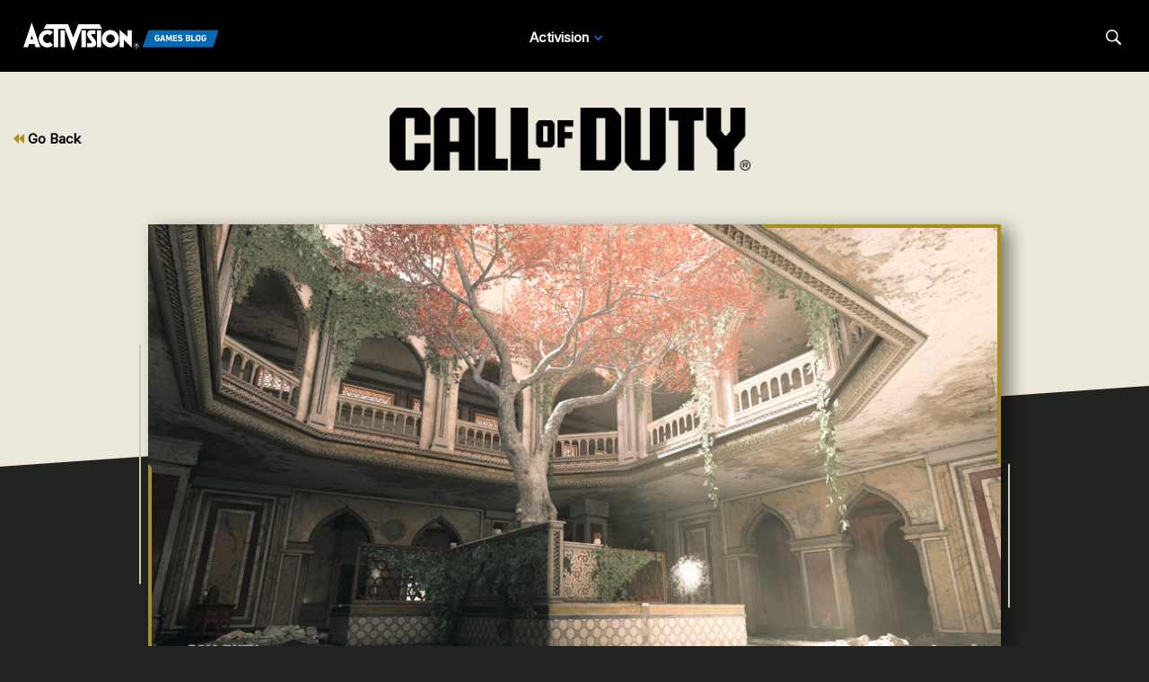

--- FILE ---
content_type: text/html;charset=utf-8
request_url: https://blog.activision.com/ko/call-of-duty/2019-12/Modern-Warfare-Tactical-Map-Intel-Atrium
body_size: 12573
content:


     

    


<!DOCTYPE HTML>
<html lang="ko">

	


    
	

	
	

  <head>

	
	

	<script>

        var curUrl = window.location.href;

		var isDev = window.location.host.includes("dev") || window.location.host.includes("preview") || window.location.host.includes("test");
        var isStage = window.location.host.includes("stage");
        var codDomain = isDev ? 'profile-dev' : isStage ? 'profile-stage' : 'profile';
        var domain = isDev || isStage || window.location.host.includes("profile") ? "s-dev" : "s";
        var siteId, fetchUrl;

        if(curUrl.includes("callofduty.com") > 0) {
            siteId = "cod";
            fetchUrl = "https://" + codDomain + ".callofduty.com";
        }
        else if(curUrl.includes("crashbandicoot.com") > 0) {
			siteId = "crash";
            fetchUrl = "https://" + domain + ".crashbandicoot.com";
        }
        else if(curUrl.includes("tonyhawkthegame.com") > 0) {
            siteId = "th";
            fetchUrl = "https://" + domain + ".tonyhawkthegame.com";
        }
        else if(curUrl.includes("sekirothegame.com") > 0) {
            siteId = "sekiro";
            fetchUrl = "https://" + domain + ".sekirothegame.com";
        }
        else if(curUrl.includes("activision.com") > 0) {
            siteId = "activision";
            fetchUrl = "https://" + domain + ".activision.com";
        }

		var OneTrust = {
				dataSubjectParams: {
					id: "",
					isAnonymous: false,
					token : ""
				}
			};		
			function otGetCookie (cookieName) {
				var i = 0,
					cookies = document.cookie.split(";"),
					length = cookies.length,
					trimRegex = /^\s+|\s+$/g,
					cookiePair;

				for (; i < length; i++) {
					cookiePair = cookies[i].split('=');				
					if (cookiePair[0].replace(trimRegex, '') === cookieName) return unescape(cookiePair[1]);
				}
			}
			var loggedIn = otGetCookie("ACT_SSO_COOKIE") || otGetCookie("s_ACT_SSO_COOKIE") || false;
			if(loggedIn) {

				var xsrfToken = otGetCookie("XSRF-TOKEN");
				var ssoCookieValue = otGetCookie("ACT_SSO_COOKIE");
    			var headers = {
        			'Cookie': "ACT_SSO_COOKIE=" + ssoCookieValue,
					'X-XSRF-TOKEN': xsrfToken
    			}

				fetch(fetchUrl + "/" + siteId + "/regulations/onetrust/auth", {
					method: "POST",
            		credentials: 'include',
            		mode: 'cors',
					headers: headers
				})
				.then((response) => response.json())
				.then((json) => { 
					OneTrust = {
						dataSubjectParams: {
							id: json.userId,
							isAnonymous: false,
							token : json.token
						}
					};
					console.log("OneTrust: ",OneTrust);
				})
        		.catch(error => {
                    // Handle errors
                    console.error('Fetch error:', error); 
                });
			}
			window.addEventListener("OneTrustGroupsUpdated", handleOneTrustGroupsUpdated);
		    function handleOneTrustGroupsUpdated() {
				if(loggedIn) {
        			var xsrfToken = otGetCookie("XSRF-TOKEN");
                    var ssoCookieValue = otGetCookie("ACT_SSO_COOKIE");
                    var headers = {
            			'Cookie': "ACT_SSO_COOKIE=" + ssoCookieValue,
                        'X-XSRF-TOKEN': xsrfToken
                    };
					fetch(fetchUrl + "/" + siteId + "/regulations/onetrust/preferences?activeGroups=" + OnetrustActiveGroups, {
							method: "POST",
							credentials: 'include',
                			mode: 'cors',
							headers: headers
					})
            		.catch(error => {
                        // Handle errors
                        console.error('Fetch error:', error);
                    });

				}
			}

	</script>



    <meta charset="UTF-8"/>

    <meta name="country" content="US"/>

    
    

	
	<script src="https://ajax.googleapis.com/ajax/libs/jquery/3.6.0/jquery.min.js"></script>

	


	
    

         <script>var dataLayer = dataLayer || [],
    	         digitalData = {"page":{"pageInfo":{"charSet":"UTF-8","language":"KO","country":"US","site":"activision","pageName":"activision:blog:call-of-duty:2019-12:Modern-Warfare-Tactical-Map-Intel-Atrium","siteSection":"web","siteSubsection":"Modern-Warfare-Tactical-Map-Intel-Atrium"},"pageCategory":{"primaryCategory":"base","pageType":"sub category","subCategory1":"ko"},"targetEntity":{"locale":"ko_US","brand":"activision","categoryId":"['base', 'base:ko', 'activision:blog:call-of-duty:2019-12:Modern-Warfare-Tactical-Map-Intel-Atrium']","pageURL":"https://blog.activision.com/content/atvi/activision/atvi-touchui/web/ko/blog/call-of-duty/2019-12/Modern-Warfare-Tactical-Map-Intel-Atrium.html","id":"Modern-Warfare-Tactical-Map-Intel-Atrium","name":"Modern Warfare® Tactical Map Intel: Atrium"}}};
    </script>

    
    

     
     
    <base href="https://blog.activision.com"/> 



	
    

	


    
    

     <title>Modern Warfare® Tactical Map Intel: Atrium</title>


    
    

    <meta name="template" content="atvi-blog-post-template"/>
    



    
    

    


	

    
        
       	
    

	<link rel="image_src" href="https://blog.activision.com/content/dam/atvi/activision/atvi-touchui/blog/common/atvi-banner.jpg"/>

    <meta property="og:title" content="Modern Warfare® Tactical Map Intel: Atrium"/>
    <meta property="og:url" content="https://blog.activision.com"/>
	
	
	<meta property="og:type" content="website"/>

    <meta property="og:image" content="https://blog.activision.com/content/dam/atvi/activision/atvi-touchui/blog/common/atvi-banner.jpg"/>
    <meta property="og:image:url" content="https://blog.activision.com/content/dam/atvi/activision/atvi-touchui/blog/common/atvi-banner.jpg"/>
    <meta property="og:image:secure_url" content="https://blog.activision.com/content/dam/atvi/activision/atvi-touchui/blog/common/atvi-banner.jpg"/>

    <meta name="twitter:title" content="Modern Warfare® Tactical Map Intel: Atrium"/>
    
	
    <meta name="twitter:image" content="https://blog.activision.com/content/dam/atvi/activision/atvi-touchui/blog/common/atvi-banner.jpg"/>
    <meta name="twitter:card" content="summary_large_image"/>
	<meta name="twitter:site" content="@activision"/>
    <meta name="twitter:url" content="https://blog.activision.com"/>

    <!-- END SHARE META TAGS -->


    
    
		

	 

   

	
	

	
	

	
    <script type="application/ld+json">
        {
          "@context": "http://schema.org",
          "@type": "VideoGame",
          "author": {
                "@type": "Organization", 
                "name": [""]
          },
          "contentRating": "",
          "datePublished": "",
          "description": "",
          "gamePlatform": [],
          "genre": [],
          "image": "",
          "name": "",
	      "contentLocation": [],
		  "playMode": [],
		  "isAccessibleForFree": "False",
          "inLanguage": [
                {
                    "@type": "Language",
                    "name": "English"
                }
            ],
            "thumbnailUrl": "",
            "publisher": {
                "@type": "Organization",
                "name": "Activision Publishing",
                "sameAs": [
                    "http://www.activision.com",
                    "https://www.youtube.com/user/ActivisionGames",
                    "http://en.wikipedia.org/wiki/Activision"
                ]

            },        
            "applicationCategory": "Game",
            "operatingSystem": [],
            "url": "",
            "isPartOf": {
                "@type":"VideoGameSeries",
                "name":""
            }
        }

    	</script>

    
    <!-- END SCHEMA TAGS -->

    
    
    

	<script> 
        var ATVI = ATVI || {},
			wcmmode;
		if (false) wcmmode = 'edit';
		if (false) wcmmode = 'design';
		if (!false && !false) wcmmode = '';
		ATVI.pageMode = wcmmode;
		ATVI.pageEnv = ('blog.activision.com'.indexOf('cmsauthor') > -1) ? 'dev' : 'prod';
		ATVI.pageLocale = 'ko';
	</script>



    
    

   

   
    <script>
		(function() {
            var winUrl = window.location.hostname,
            	url = 'https://s.activision.com/resources/common/scripts/sso.bar.js',
            	prev = 'https://s.activision.com/resources/common/scripts/sso.bar.js',
            	stage = '',
            	author = 'https://s.activision.com/resources/common/scripts/sso.bar.js',
            	scriptTag = document.createElement('script');
            if (winUrl.indexOf('preview.') > -1 || winUrl.indexOf('test.') > -1 && prev) url = prev; //switch between "prev" and "url" for support team.
            if (winUrl.indexOf('stage.') > -1 && stage) url = stage;
            if (winUrl.indexOf('dev.') > -1) url = prev;
            if (winUrl.indexOf('cmsauthor') > -1 && author) url = author;
            scriptTag.setAttribute('src', url);
            scriptTag.id = 'sso-bar-script';
            document.write(scriptTag.outerHTML);
        })();

        var config = {
			containerId: 'cdo-bar',
    		locale: 'ko',
			cms: true,
    		communityId: 'activision',
    		customSupportPath: '' || null
        };

    </script>

    
    	<script>
        	(function() {
                var initSsoLibrary = function() {
                    if (typeof SSO == "object") {
                        window.ssobar = new SSO.Bar(config);
                	} else {
                    	setTimeout(function() {
                        	initSsoLibrary();
                        }, 250);
                    }
                };
                initSsoLibrary();
			})();
      	  </script>
		
   



    
    

    

	

    

	

    

    

    
    
<link rel="stylesheet" href="/apps/atvi/global/clientlibs.3bf3f28740b0f13f93c845b52b11a008.css" type="text/css"><script type="text/javascript" src="/apps/atvi/global/clientlibs.e7588ccf8890f0ab634f13fb4fbea46b.js"></script>



    

    




	
    
	
	 
	 
	
	 

	

	
        
        

            
            
				<link rel="alternate" hreflang="en-us" href="https://blog.activision.com/content/atvi/activision/atvi-touchui/web/en/blog/call-of-duty/2019-12/Modern-Warfare-Tactical-Map-Intel-Atrium"/>
                <link rel="alternate" hreflang="x-default" href="https://blog.activision.com/content/atvi/activision/atvi-touchui/web/en/blog/call-of-duty/2019-12/Modern-Warfare-Tactical-Map-Intel-Atrium"/>
            
            
            
            
            
            
            
            
            
            
            
            
        
        
    
        
        

            
				<link rel="alternate" hreflang="ko" href="https://blog.activision.com/content/atvi/activision/atvi-touchui/web/ko/blog/call-of-duty/2019-12/Modern-Warfare-Tactical-Map-Intel-Atrium"/>
            
            
            
            
            
            
            
            
            
            
            
            
            
        
        
    
        
        

            
				<link rel="alternate" hreflang="ja" href="https://blog.activision.com/content/atvi/activision/atvi-touchui/web/ja/blog/call-of-duty/2019-12/Modern-Warfare-Tactical-Map-Intel-Atrium"/>
            
            
            
            
            
            
            
            
            
            
            
            
            
        
        
    
        
        

            
				<link rel="alternate" hreflang="ar" href="https://blog.activision.com/content/atvi/activision/atvi-touchui/web/ar/blog/call-of-duty/2019-12/Modern-Warfare-Tactical-Map-Intel-Atrium"/>
            
            
            
            
            
            
            
            
            
            
            
            
            
        
        
    
        
        

            
				<link rel="alternate" hreflang="ru" href="https://blog.activision.com/content/atvi/activision/atvi-touchui/web/ru/blog/call-of-duty/2019-12/Modern-Warfare-Tactical-Map-Intel-Atrium"/>
            
            
            
            
            
            
            
            
            
            
            
            
            
        
        
    
        
        

            
            
            
            
            
            
            
            
            
            
            
				<link rel="alternate" hreflang="zh-cn" href="https://blog.activision.com/content/atvi/activision/atvi-touchui/web/zh_cn/blog/call-of-duty/2019-12/Modern-Warfare-Tactical-Map-Intel-Atrium"/>
            
            
            
        
        
    
        
        

            
            
            
            
            
            
            
            
            
            
            
            
				<link rel="alternate" hreflang="zh-tw" href="https://blog.activision.com/content/atvi/activision/atvi-touchui/web/zh_tw/blog/call-of-duty/2019-12/Modern-Warfare-Tactical-Map-Intel-Atrium"/>
            
            
        
        
    
        
        

            
				<link rel="alternate" hreflang="pt" href="https://blog.activision.com/content/atvi/activision/atvi-touchui/web/pt/blog/call-of-duty/2019-12/Modern-Warfare-Tactical-Map-Intel-Atrium"/>
            
            
            
            
            
            
            
            
            
            
            
            
            
        
        
    
        
        

            
            
            
            
            
            
            
            
            
            
            
            
            
				<link rel="alternate" hreflang="pt-br" href="https://blog.activision.com/content/atvi/activision/atvi-touchui/web/pt_br/blog/call-of-duty/2019-12/Modern-Warfare-Tactical-Map-Intel-Atrium"/>
            
        
        
    
        
        

            
				<link rel="alternate" hreflang="de" href="https://blog.activision.com/content/atvi/activision/atvi-touchui/web/de/blog/call-of-duty/2019-12/Modern-Warfare-Tactical-Map-Intel-Atrium"/>
            
            
            
            
            
            
            
            
            
            
            
            
            
        
        
    
        
        

            
				<link rel="alternate" hreflang="it" href="https://blog.activision.com/content/atvi/activision/atvi-touchui/web/it/blog/call-of-duty/2019-12/Modern-Warfare-Tactical-Map-Intel-Atrium"/>
            
            
            
            
            
            
            
            
            
            
            
            
            
        
        
    
        
        

            
				<link rel="alternate" hreflang="es" href="https://blog.activision.com/content/atvi/activision/atvi-touchui/web/es/blog/call-of-duty/2019-12/Modern-Warfare-Tactical-Map-Intel-Atrium"/>
            
            
            
            
            
            
            
            
            
            
            
            
            
        
        
    
        
        

            
            
            
            
            
            
            
            
				<link rel="alternate" hreflang="es-mx" href="https://blog.activision.com/content/atvi/activision/atvi-touchui/web/es_mx/blog/call-of-duty/2019-12/Modern-Warfare-Tactical-Map-Intel-Atrium"/>
            
            
            
            
            
            
        
        
    
        
        

            
				<link rel="alternate" hreflang="fr" href="https://blog.activision.com/content/atvi/activision/atvi-touchui/web/fr/blog/call-of-duty/2019-12/Modern-Warfare-Tactical-Map-Intel-Atrium"/>
            
            
            
            
            
            
            
            
            
            
            
            
            
        
        
    
        
        

            
            
            
            
            
            
            
            
            
				<link rel="alternate" hreflang="fr-ca" href="https://blog.activision.com/content/atvi/activision/atvi-touchui/web/fr_ca/blog/call-of-duty/2019-12/Modern-Warfare-Tactical-Map-Intel-Atrium"/>
            
            
            
            
            
        
        
    
        
        

            
            
            
            
            
				<link rel="alternate" hreflang="en-au" href="https://blog.activision.com/content/atvi/activision/atvi-touchui/web/en_au/blog/call-of-duty/2019-12/Modern-Warfare-Tactical-Map-Intel-Atrium"/>
            
            
            
            
            
            
            
            
            
        
        
    
        
        

            
            
            
				<link rel="alternate" hreflang="en-gb" href="https://blog.activision.com/content/atvi/activision/atvi-touchui/web/en_gb/blog/call-of-duty/2019-12/Modern-Warfare-Tactical-Map-Intel-Atrium"/>
            
            
            
            
            
            
            
            
            
            
            
        
        
    
        
        

            
            
            
            
				<link rel="alternate" hreflang="en-ca" href="https://blog.activision.com/content/atvi/activision/atvi-touchui/web/en_ca/blog/call-of-duty/2019-12/Modern-Warfare-Tactical-Map-Intel-Atrium"/>
            
            
            
            
            
            
            
            
            
            
        
        
    

	
    
    

  


    
    
    
    
    <link rel="icon" href="/content/dam/atvi/global/favicon/favicon.ico"/>
	<link rel="icon" type="image/vnd.microsoft.icon" href="/content/dam/atvi/global/favicon/favicon.ico"/>
    <link rel="shortcut icon" type="image/vnd.microsoft.icon" href="/content/dam/atvi/global/favicon/favicon.ico"/>



    <meta http-equiv="X-UA-Compatible" content="IE=100"/>
    <meta http-equiv="content-type" content="text/html; charset=UTF-8"/>
	<link rel="apple-touch-icon" href="https://www.activision.com/content/dam/atvi/global/apple-touch-icon.png"/>
	<meta name="robots" content="max-image-preview:large"/>

    
	
    

    <meta name="viewport" content="width=device-width, initial-scale=1"/>


    
    
        
    

    
    
<link rel="stylesheet" href="/libs/wcm/foundation/components/page/responsive.6b768e2136fcc283bddfd16e964001ab.css" type="text/css">



    

    <!--adobe launch header scripts-->
        

    <!--end adobe launch scripts-->


	
	

	


  </head>


	
    


<body>


		
		

    



        
        
	


    

        
        <div class="root responsivegrid">


<div class="aem-Grid aem-Grid--12 aem-Grid--default--12 ">
    
    <div class="experiencefragment aem-GridColumn aem-GridColumn--default--12">

    
    

<section class="experience-fragment-container ">
	

	


<div class="aem-Grid aem-Grid--12 aem-Grid--default--12 ">
    
    <div class="responsivegrid aem-GridColumn aem-GridColumn--default--12">


<div class="aem-Grid aem-Grid--12 aem-Grid--default--12 ">
    
    <div class="agb-header aem-GridColumn aem-GridColumn--default--12">





    <header class="agb-header-container">
        <div class="inner-container">
            <nav class="desktop-header" aria-label="Activision Games Blog Navigation">
                <div class="nav-inner-container">
                    <div class="logo-container">
                        <div class="logo">
                            <a href="/" aria-label="Activision Games Blog"><img src="/content/dam/atvi/activision/atvi-touchui/blog/common/agb-logo-blue.png" alt="Activision Games Blog logo"/></a>
                        </div>
                    </div>

                    <div class="nav-links">
                        <div class="nav-list">
                            <ul>
                                <li data-studio="atvi">
                                    <span class="drop-label">Activision</span> <span class="drop-arrow">&nbsp;</span>

                                    <div class="studio-menu" data-studio="atvi">
                                        <div class="franchise-list">
                                            <ul>
                                                

                                                <li data-idx="1" class="dropdown active">
                                                    <a href="https://www.callofduty.com/ko/blog">Call of Duty</a>

                                                    <div class="game-list">
                                                        <img class="notch-br" src="/content/dam/atvi/activision/atvi-touchui/blog/common/BO6_KA.webp" alt="Call of Duty"/>

                                                        
                                                    </div>
                                                </li>
                                            
                                                

                                                <li data-idx="2" class="dropdown ">
                                                    <a href="https://blog.activision.com/ko/crash-bandicoot">Crash Bandicoot</a>

                                                    <div class="game-list">
                                                        <img class="notch-br" src="/content/dam/atvi/activision/atvi-touchui/blog/common/AGB-Crash4-TOUT.jpg" alt="Crash Bandicoot"/>

                                                        
                                                    </div>
                                                </li>
                                            
                                                

                                                <li data-idx="3" class="dropdown ">
                                                    <a href="https://blog.activision.com/ko/tony-hawk">Tony Hawk’s Pro Skater</a>

                                                    <div class="game-list">
                                                        <img class="notch-br" src="/content/dam/atvi/tony-hawk/blog/chicago/pro-skater-3-4-launch-blog/THPS-REVEAL-IMAGE-TOUT.jpg" alt="Tony Hawk’s Pro Skater"/>

                                                        
                                                    </div>
                                                </li>
                                            
                                                

                                                <li data-idx="4" class="dropdown ">
                                                    <a href="https://blog.activision.com/ko/sekiro">Sekiro: Shadows Die Twice</a>

                                                    <div class="game-list">
                                                        <img class="notch-br" src="/content/dam/atvi/activision/atvi-touchui/blog/common/SekiroPreviewsFEATURE.jpg" alt="Sekiro: Shadows Die Twice"/>

                                                        
                                                    </div>
                                                </li>
                                            
                                                

                                                <li data-idx="5" class="dropdown ">
                                                    <a href="https://blog.activision.com/ko/spyro">Spyro The Dragon</a>

                                                    <div class="game-list">
                                                        <img class="notch-br" src="/content/dam/atvi/activision/atvi-touchui/blog/common/SPYRO-RELEASE-TOUT.jpg" alt="Spyro The Dragon"/>

                                                        
                                                    </div>
                                                </li>
                                            
                                                

                                                <li data-idx="6" class="dropdown ">
                                                    <a href="https://blog.activision.com/activision">Activision</a>

                                                    <div class="game-list">
                                                        <img class="notch-br" src="/content/dam/atvi/activision/atvi-touchui/activision/common/activision-banner.jpg" alt="Activision"/>

                                                        
                                                    </div>
                                                </li>
                                            </ul>
                                        </div>
                                    </div>
                                </li>
                                

                                
                            </ul>
                        </div>
                    </div>

                    <div class="search-locale">
                        <div class="locale-selector"></div>

                        <div class="search">
                            <button class="search-btn" aria-label="Search articles">
                                <span class="search-icon"></span>
                                <span class="visually-hidden">Search</span>
                            </button>
                        </div>
                    </div>
                </div>
            </nav>

            <nav class="mobile-header">
                <div class="mobile-nav">
                    <div class="logo">
                        <a href="/" aria-label="Activision Games Blog"><img src="/content/dam/atvi/activision/atvi-touchui/blog/common/agb-logo-blue.png" alt="Activision Games Blog logo"/></a>
                    </div>

                    <div class="search-menu">
                        <button class="mobile-burger" aria-label="Mobile Menu" aria-expanded="false">
                            <div class="bar one" aria-hidden="true"></div>
                            <div class="bar two" aria-hidden="true"></div>
                            <div class="bar three" aria-hidden="true"></div>
                        </button>

                        <div class="search">
                            <button class="search-btn" aria-label="Search articles">
                                <span class="search-icon"></span>
                                <span class="visually-hidden">Search</span>
                            </button>
                        </div>
                    </div>
                </div>

                <div class="mobile-panel">
                    <div class="panel-container">
                        <div class="panel-section" data-studio="atvi">
                            <h2 class="studio-label"><b>Activision</b></h2>

                            

                            <div class="franchise-list">
                                <ul>
                                    <li data-idx="1" class="dropdown">
                                        <a href="https://www.callofduty.com/ko/blog">
                                            <div class="franchise-icon">
                                                <img src="/content/dam/atvi/activision/atvi-touchui/blog/common/BO6_KA.webp" alt="Call of Duty"/>
                                            </div>

                                            <p class="franchise-label">Call of Duty</p>
                                        </a>
                                    </li>
                                
                                    <li data-idx="2" class="dropdown">
                                        <a href="https://blog.activision.com/ko/crash-bandicoot">
                                            <div class="franchise-icon">
                                                <img src="/content/dam/atvi/activision/atvi-touchui/blog/common/AGB-Crash4-TOUT.jpg" alt="Crash Bandicoot"/>
                                            </div>

                                            <p class="franchise-label">Crash Bandicoot</p>
                                        </a>
                                    </li>
                                
                                    <li data-idx="3" class="dropdown">
                                        <a href="https://blog.activision.com/ko/tony-hawk">
                                            <div class="franchise-icon">
                                                <img src="/content/dam/atvi/tony-hawk/blog/chicago/pro-skater-3-4-launch-blog/THPS-REVEAL-IMAGE-TOUT.jpg" alt="Tony Hawk’s Pro Skater"/>
                                            </div>

                                            <p class="franchise-label">Tony Hawk’s Pro Skater</p>
                                        </a>
                                    </li>
                                
                                    <li data-idx="4" class="dropdown">
                                        <a href="https://blog.activision.com/ko/sekiro">
                                            <div class="franchise-icon">
                                                <img src="/content/dam/atvi/activision/atvi-touchui/blog/common/SekiroPreviewsFEATURE.jpg" alt="Sekiro: Shadows Die Twice"/>
                                            </div>

                                            <p class="franchise-label">Sekiro: Shadows Die Twice</p>
                                        </a>
                                    </li>
                                
                                    <li data-idx="5" class="dropdown">
                                        <a href="https://blog.activision.com/ko/spyro">
                                            <div class="franchise-icon">
                                                <img src="/content/dam/atvi/activision/atvi-touchui/blog/common/SPYRO-RELEASE-TOUT.jpg" alt="Spyro The Dragon"/>
                                            </div>

                                            <p class="franchise-label">Spyro The Dragon</p>
                                        </a>
                                    </li>
                                
                                    <li data-idx="6" class="dropdown">
                                        <a href="https://blog.activision.com/activision">
                                            <div class="franchise-icon">
                                                <img src="/content/dam/atvi/activision/atvi-touchui/activision/common/activision-banner.jpg" alt="Activision"/>
                                            </div>

                                            <p class="franchise-label">Activision</p>
                                        </a>
                                    </li>
                                </ul>
                            </div>
                        </div>
                    </div>
                </div>
            </nav>

            <div class="search-bar-container">
                <div>
                    <label for="nav-search-bar">Search</label>
                    <img aria-hidden="true" src="/content/dam/atvi/activision/atvi-touchui/blog/common/agb-btn-search-icon.svg" alt="Search"/>
                    <input type="search" id="nav-search-bar" name="search-bar" class="search-bar" placeholder="Search"/>
                </div>
            </div>
        </div>
    </header>

</div>

    
</div>
</div>

    
</div>

</section>
</div>
<div class="atvi-blog-post-layout aem-GridColumn aem-GridColumn--default--12">
    
<link rel="stylesheet" href="/apps/atvi/activision/activision-blog/2021/clientlibs/atvi-blog-core.12f02d9a3f213994a79936cda3804674.css" type="text/css">
<link rel="stylesheet" href="/apps/atvi/activision/activision-blog/components/structure/atvi-blog-post-layout/clientlibs.8750f614a8c9026c11c2d04c44cdb0d0.css" type="text/css">
<script src="/apps/atvi/activision/activision-blog/2021/clientlibs/atvi-blog-core.9b0c80eb631fe40f9fe190e2f6c241c5.js"></script>
<script src="/apps/atvi/activision/activision-blog/components/structure/atvi-blog-post-layout/clientlibs.22a955b2f8766ea007ddc1851eb8867d.js"></script>




 











<main id="main" class="blog-post-container bg-dark" data-theme="cod">

    <div class="top-color"></div>

    <div class="top-section">
		<div class="back-btn-container">
            
            <a href="https://blog.activision.com/call-of-duty"><svg class="icon"><use xlink:href="#icon-double-arrow-back"></use></svg> Go Back</a>
            
            
            
            
            
        </div>

        <div class="logo-container">
            <img src="/content/dam/atvi/activision/atvi-touchui/blog/common/Call-of-Duty_Wordmark_Black.png" alt="Call of Duty logo"/>
        </div>

        <div class="button-container" data-info="cod">

            

        </div>
    </div>

    <div class="inner-container">
        <div class="blog-header-container">
            <div class="graphics">
                <div class="shadow"><div class="bg-shape notch-br"></div></div>

                <div class="bg">

                    
                	

                    <div class="img-wrapper notch-br">
                        <img class="d-img" aria-hidden="true" src="/content/dam/atvi/activision/atvi-touchui/blog/callofduty/feature/season-1/Atrium_TOUT.jpg" onerror="this.src='/content/dam/atvi/activision/atvi-touchui/activision/common/activision-banner.jpg'"/></img>
                        <img class="m-img" aria-hidden="true" src="/content/dam/atvi/activision/atvi-touchui/blog/callofduty/feature/season-1/Atrium_TOUT.jpg" onerror="this.src='/content/dam/atvi/activision/atvi-touchui/activision/common/activision-banner.jpg'"/></img>
                    </div>

                    <div class="overlay">
                        <div class="frame-top"></div>
                        <div class="frame-bottom"></div>
                    </div>
                    
                </div>


            </div>

            <div class="text">

                

                <div class="text-inner-container">

                    
					<div class="mobile-layout">
                        <div class="date-by-lines">
                            <p class="dateline">December 12, 2019</p>
                            <p class="byline">by James Mattone</p>
                        </div>
        
                        <div class="headlines">
                            <h1><span class="underline">Modern Warfare<sup>®</sup> Tactical Map Intel: Atrium</span></h1>
                            <p>Join us in the grand palace of Urzikstan for a complete breakdown of this easy to learn, difficult to master map.</p>
                        </div>
    
                        
                        

                    </div>

                    
                    <div class="desktop-layout">

                        <div>
                            <div class="headlines">
                                <h1><span class="underline">Modern Warfare<sup>®</sup> Tactical Map Intel: Atrium</span></h1>
                                <p>Join us in the grand palace of Urzikstan for a complete breakdown of this easy to learn, difficult to master map.</p>
                            </div>

                            
                        </div>

                        <div>
                            <div class="date-by-lines">
                                <p class="dateline">December 12, 2019</p>
                                <p class="byline">by James Mattone</p>
                            </div>

							
                        </div>

                    </div>

                    <div class="divider"></div>

                </div>
            </div>

        </div>

        <div class="blog-body-container">

            <div class="body-content">


<div class="aem-Grid aem-Grid--12 aem-Grid--default--12 ">
    
    <div class="text parbase aem-GridColumn aem-GridColumn--default--12">
<p>Gunfight maps, by design, are the smallest locales out of everything in the Multiplayer map pool. While these maps may be small, the best operators in the world know that games can be won and lost by learning every inch of their surroundings.</p>
<p>And that’s why we’re here to break down these new Gunfight maps, starting with Atrium.</p>
<p>Here’s what you need to know to bring down some malice on your opponents the next time you’re in this palace.</p>
<p><b><u>Lay of the Land:</u></b></p>
<p>Atrium is, as the name suggests, an open-air central courtyard in a large palace located within Urzikstan. This entire space is adorned with beautiful marble stonework; you can see plenty of intricate designs on the floors, ceilings, and walls of this beautiful area.</p>
<p>While the place appears to be long-abandoned – the walls and designs show some weathering – its ancient charm seems more attractive thanks to the ivy growing along the walls.</p>
<p>Around the room are either lounging areas with couches, construction material that may have been used to refurbish the palace, or ceremonial candles. You could imagine that this whole place is wafting with the smell of faint incense, as several ornate burners are amid dripping white candles on octagonal tables.</p>
<p>In the middle of this spacious room is a large deciduous tree sitting atop a running fountain that includes a koi pond. This tree, as well as the fish, might be enjoying the sunlight peering in from the bombed-out cracks in the atrium’s ceiling, which came as a result of the ongoing war in the country.</p>

</div>
<div class="atvi-blog-image aem-GridColumn aem-GridColumn--default--12">
 



<div class="blog-image " data-emptytext="Image" style="margin-bottom: 30px;">
    

        <img src="/content/dam/atvi/activision/atvi-touchui/blog/callofduty/feature/season-1/ATRIUM_MAP.jpg" alt="" style="display: block; width: 100%; margin:0; padding:0;"/>

	

</div></div>
<div class="text parbase aem-GridColumn aem-GridColumn--default--12">
<p><b><u>Map Overview:</u></b></p>
<p>Yes, the Atrium is a beautiful place that probably hosted many a gathering during its heyday, but during the never-ending war for Urzikstan, this palace is a deadly site for Gunfights.</p>
<p>Like most Gunfight maps, Atrium’s structure is nearly symmetrical which, in terms of strategy, means that spawning in on one side of the map will most likely lead to the same tactics as the other.</p>
<p>The outer limits of this map are covered by the room’s second floor that looks down upon the Atrium’s center where a massive tree resides. The four pillars around the tree act as the only major cover pieces there outside of a nearby fountain, which breaks up the otherwise open space.</p>
<p>Should your Gunfight match here go into Overtime, the flag will spawn in middle of the eastern hallway.</p>

</div>
<div class="atvi-blog-image aem-GridColumn aem-GridColumn--default--12">
 



<div class="blog-image " data-emptytext="Image" style="margin-bottom: 30px;">
    

        <img src="/content/dam/atvi/activision/atvi-touchui/blog/callofduty/feature/season-1/Atrium_2.jpg" alt="" style="display: block; width: 100%; margin:0; padding:0;"/>

	

</div></div>
<div class="text parbase aem-GridColumn aem-GridColumn--default--12">
<p><b><u>Armament Advice:</u></b></p>
<p>Because Gunfight maps lack zones and objective game modes, we’re skipping those advice sections in favor of breaking down how to best use the various weapon types you may have in your random loadouts.</p>
<p>From pistols to sniper rifles, here is how you can play to the strengths of every weapon – and equipment, in general – within the Atrium:</p>
<p>·      <b>Handguns </b>– These secondary weapons are always a viable option when the primary runs dry, especially when sticking close to the limited cover around the Atrium. In loadouts with a short-range primary, the pistol can act as a mid-range engagement tool to potentially pick off foes across the fountain area or down a hallway.<b></b></p>
<p>·      <b>Shotguns</b> – Atrium is one of the smaller Gunfight maps, which means that shotguns have plenty of use for those looking to run-and-gun. Pushing up onto the fountain – or even hopping on top of it – could be a good strategy if you have a shotgun on you. Or, if one of the hallways isn’t seeing much use, using it as a flank route might get you behind enemy lines for a sneaky round win.<b></b></p>
<p>·      <b>Submachine Guns </b>– With a bit more range than the Shotguns, SMGs can hold their own down the hallways or across the main atrium. Still, you may want to use the fountain, pillars, or other stonework for cover as you use this weapon family’s mobility to its fullest extent on this tiny map.<b></b></p>
<p>·      <b>Assault Rifles</b> – The assault rifle category is a happy medium between using Atrium’s small size and its multitude of unobstructed sightlines to good use. In a pinch, aggressively pushing with an assault rifle through the center or around the hallways can be a great option. However, its mid-range capabilities make them exceptional choices for hitting enemies across the map, especially when mounting around the center area columns.<b></b></p>
<p>·      <b>Light Machine Guns </b>– This bulky family of weapons may not be well-suited for those wanting to run-and-gun, but rather those who are willing to mount up and pick off foes from a distance. While the columns and archways are some obvious mounting points, you may catch an enemy off-guard by using one of the octagonal tables to plop down this weapon for some mid-map suppressing fire.<b></b></p>
<p>·      <b>Marksman Rifles </b>– Whether it is an old WWII relic or semi-automatic battle rifle, this class of weapons offers a wide range of strategies for this tiny map. Mounting on the columns and archways for cross-map snipes is one option, although you could also get some more unique sightlines by simply backing up and peering around these stone barriers. Alternatively, taking a more aggressive push towards the middle could throw a less-trained marksman off-guard, allowing you to swiftly take them down with a well-placed chest shot.<b></b></p>
<p>·      <b>Sniper Rifles </b>– The high-powered scopes on these weapons will basically allow you to see the chips on the walls opposite to your spawn, making this family of weapons ideal for engagements at a distance. When aiming east-west across the fountain area, you could shoot through the design in its latticework, which may allow you to hit someone sprinting across the opposite hallway.<b></b></p>
<p>·      <b>Launchers </b>– Much like the sniper rifles, getting a launcher within a Gunfight loadout is an invitation to watch your sightlines. Because it is a secondary – and a slow reloading one, at that – launchers should be a last resort, at which point you should blast away down a hallway or around the fountain.<b></b></p>
<p>·      <b>Equipment </b>– Whether you are given a Frag, C4, or Flash Grenade, there is nothing wrong with chucking one across the map in the hopes of hitting someone on the other side. You may want to use C4, Claymores, and Smoke Grenades towards the center, as it could obstruct these sightlines or make life difficult for those trapped inside. In any case, just be careful to not throw any equipment too high up… Lest it wind up on the second floor and out of play.<b></b></p>

</div>
<div class="atvi-blog-image aem-GridColumn aem-GridColumn--default--12">
 



<div class="blog-image " data-emptytext="Image" style="margin-bottom: 30px;">
    

        <img src="/content/dam/atvi/activision/atvi-touchui/blog/callofduty/feature/season-1/Atrium_3.jpg" alt="" style="display: block; width: 100%; margin:0; padding:0;"/>

	

</div></div>
<div class="text parbase aem-GridColumn aem-GridColumn--default--12">
<p><b><u>General Tips:</u></b></p>
<p>·      <b>Open Sesame. </b>Despite the large tree and fountain in the center, Atrium has plenty of open sightlines that stretch across the small map. Mounting on columns and archways allow for more stable fire down these sightlines, while backing up and using some creativity can offer even more unique ways to hit that cross-map snipe.</p>
<p>·      <b>Anarchy in the Atrium.</b> The map’s small size leads to plenty of chaos no matter the loadout. Beware of enemies that may flank through the hallways, or who might push up and use the fountain for cover.</p>
<p>·      <b>Making Full Use of the Fountain.</b> Not only is the Atrium’s central and fountain great for cover, but the latticework can also be aimed through to potentially hit foes on the other side. Be mindful of where you take cover around here, as you might find yourself up against a see-through wall and become a sitting duck in the pond.</p>
<p>·      <b>Patience is a Virtue.</b> There may be little room to hide on Atrium, but that doesn’t mean you have to be the first to begin every fight. With so much open space on the map, it may be wise to wait and see movement across the map, then react and intercept the enemy (or enemies) that made their moves.</p>
<p>·      <b>Overtime Hallway Hijinks. </b>Because the eastern hallway contains the Overtime flag, it may be more advantageous to lock it down rather than the other hallway. Still, if you decide to give your enemies this side of the map, using the opposite hallway or your own spawn to pick them off from a distance could be a great way to turn the tide of an OT battle.</p>
<p>We’ll see you online. Stay frosty.</p>

</div>
<div class="atvi-blog-post-info aem-GridColumn aem-GridColumn--default--12">
    
<link rel="stylesheet" href="/apps/atvi/activision/activision-blog/components/content/atvi-blog-post-info/clientlibs.c4fa9eccd7a88161b21dd1259796afed.css" type="text/css">
<script src="/apps/atvi/activision/activision-blog/components/content/atvi-blog-post-info/clientlibs.9b4624951d026d9e3b2c5159edb8e359.js"></script>












		<div class="blog-post-info-container related">
            
                <div class="info-header">
                    Related Articles
                </div>
            
        
            <div class="blog-post-info-content-container">
        
                <div class="blog-post-info-content">

                     

                        

                        	
            
                                <div class="blog-post-info-entry">

                                    <a href="/ko/call-of-duty/2019-10/Call-of-Duty-Modern-Warfare-Landing-Site">
                                
                                        <div class="blog-post-thumb">

                                            
                    
                                                <div class="blog-post-thumb-img" style="background: url(/content/dam/atvi/activision/atvi-touchui/blog/callofduty/feature/MW-S6-Landing-Site-Update.jpg) center center no-repeat; background-size: cover;"></div>
    
                                            
    
                                            
    
                                        </div>
                    
                                        <div class="blog-post-content">
    
                                            <h4>Call of Duty®: Modern Warfare® Landing Site: Updated Frequently!</h4>
    
                                        </div>
                                
                                    </a>
                                
                                </div>
                            
                        
                    



                </div>

                

                

            </div>

		</div>

    

</div>
<div class="text parbase aem-GridColumn aem-GridColumn--default--12">
<p><i>For more information and the latest intel on Call of Duty®: Modern Warfare®, check out: </i><a href="https://www.callofduty.com/blog"><i>www.callofduty.com</i></a><i>, </i><a href="https://www.youtube.com/user/CALLOFDUTY"><i>www.youtube.com/callofduty</i></a><i> and follow @InfinityWard and @CallofDuty on Twitter and Instagram and Facebook.</i></p>
<p><i>For more information on Activision games, follow @Activision on </i><a href="https://twitter.com/activision"><i>Twitter</i></a><i>,</i><a href="https://www.facebook.com/Activision/"><i> Facebook</i></a><i>, and </i><a href="https://www.instagram.com/activision/"><i>Instagram</i></a><i>.</i></p>

</div>

    
</div>
</div>

            <div class="button-container">
                <button class="skip-link btn-btt icon-arrow">
                    <span class="bg notch-br"></span>
                    <span class="border-1"></span>
                    <span class="border-2"></span>
                    <span class="text">맨 위로</span>
                    <span class="icon"></span>
                </button>
			</div>
        </div>

    </div>

</main>
<svg style="display:none;">
	<defs><symbol viewBox='0 0 12 11' id="icon-double-arrow-back">
    	<path fill-rule="evenodd" clip-rule="evenodd" d="M12 0L6 5.5l6 5.5V0zM6 0L0 5.5 6 11V0z" fill="inherit"/>
    </symbol></defs>
</svg>
</div>
<div class="experiencefragment aem-GridColumn aem-GridColumn--default--12">

    
    

<section class="experience-fragment-container ">
	

	


<div class="aem-Grid aem-Grid--12 aem-Grid--default--12 ">
    
    <div class="responsivegrid aem-GridColumn aem-GridColumn--default--12">


<div class="aem-Grid aem-Grid--12 aem-Grid--default--12 ">
    
    <div class="agb-footer aem-GridColumn aem-GridColumn--default--12">
    






<footer id="footer" class="agb-footer-container ">

    <div class="footer-inner">

        <div class="footer-top">

            <div class="footer-logo">
                <a href="https://www.activision.com" aria-label="Activision Games Blog home">
                    <img alt="Activision Games Blog logo" src="/content/dam/atvi/activision/atvi-touchui/blog/common/agb-logo-blue-stacked-black.png"/>
                </a>
            </div>

			<div class="support-links">
                <ul>
                    <li class="footer-locale-selector">
    
<link rel="stylesheet" href="/apps/atvi/global/components/content/atvi-locale-selector/clientlibs.88e78ea6e306aa543a4f3146182600f0.css" type="text/css">
<script src="/apps/atvi/global/components/content/atvi-locale-selector/clientlibs.6436bd27e9c6c8105ee9144b90f60e8f.js"></script>






<div class="atvi-locale-selector  open-up " data-selectedLocale="ko" role="navigation" aria-label="locale-selector.ariaLabel">
    <h2 class="visually-hidden">Choose your region</h2>

    <p class="cur-locale-selector-btn">
        <button id="locale-selector-toggle" aria-haspopup="listbox" aria-controls="locale-selector-list" aria-expanded="false" class="flag-button flag-ko" aria-label="선택 지역	
 - 한국">
            <span class="visually-hidden">선택 지역	
 -
                한국</span>
            <span class="flag-icon" aria-hidden="true">한국</span>
            
        </button>
    </p>

    <div class="locale-panel" id="locale-selector-list" role="listbox">
        <div class="locale-panel-inner-container">
            <div class="locale-panel-header">
                <p class="selected-region-text">
                    <span class="label">선택 지역	
:</span>
                    <span class="locale-string">한국</span>
                </p>
                <p class="close-btn">
                    <button type="button" aria-label="Close Menu">
                        <span class="visually-hidden">Close Menu</span>+
                    </button>
                </p>
            </div>

            

            

            <ul>
                <li class=" flag-en" data-lang="en" role="option">
                    <a href="/call-of-duty/2019-12/Modern-Warfare-Tactical-Map-Intel-Atrium" aria-label="미국">
                        <div class="flag-icon" aria-hidden="true"></div>
                        <div class="region">
                            미국
                        </div>
                    </a>
                </li>
            
                <li class=" flag-en_gb" data-lang="en_gb" role="option">
                    <a href="/uk/en/call-of-duty/2019-12/Modern-Warfare-Tactical-Map-Intel-Atrium" aria-label="영국">
                        <div class="flag-icon" aria-hidden="true"></div>
                        <div class="region">
                            영국
                        </div>
                    </a>
                </li>
            
                <li class=" flag-en_ca" data-lang="en_ca" role="option">
                    <a href="/ca/en/call-of-duty/2019-12/Modern-Warfare-Tactical-Map-Intel-Atrium" aria-label="English 캐나다">
                        <div class="flag-icon" aria-hidden="true"></div>
                        <div class="region">
                            English 캐나다
                        </div>
                    </a>
                </li>
            
                <li class=" flag-en_au" data-lang="en_au" role="option">
                    <a href="/au/en/call-of-duty/2019-12/Modern-Warfare-Tactical-Map-Intel-Atrium" aria-label="호주">
                        <div class="flag-icon" aria-hidden="true"></div>
                        <div class="region">
                            호주
                        </div>
                    </a>
                </li>
            
                <li class=" flag-fr" data-lang="fr" role="option">
                    <a href="/fr/call-of-duty/2019-12/Modern-Warfare-Tactical-Map-Intel-Atrium" aria-label="프랑스">
                        <div class="flag-icon" aria-hidden="true"></div>
                        <div class="region">
                            프랑스
                        </div>
                    </a>
                </li>
            
                <li class=" flag-fr_ca" data-lang="fr_ca" role="option">
                    <a href="/ca/fr/call-of-duty/2019-12/Modern-Warfare-Tactical-Map-Intel-Atrium" aria-label="캐나다 Français">
                        <div class="flag-icon" aria-hidden="true"></div>
                        <div class="region">
                            캐나다 Français
                        </div>
                    </a>
                </li>
            
                <li class=" flag-de" data-lang="de" role="option">
                    <a href="/de/call-of-duty/2019-12/Modern-Warfare-Tactical-Map-Intel-Atrium" aria-label="독일">
                        <div class="flag-icon" aria-hidden="true"></div>
                        <div class="region">
                            독일
                        </div>
                    </a>
                </li>
            
                <li class=" flag-it" data-lang="it" role="option">
                    <a href="/it/call-of-duty/2019-12/Modern-Warfare-Tactical-Map-Intel-Atrium" aria-label="이탈리아">
                        <div class="flag-icon" aria-hidden="true"></div>
                        <div class="region">
                            이탈리아
                        </div>
                    </a>
                </li>
            
                <li class=" flag-es" data-lang="es" role="option">
                    <a href="/es/call-of-duty/2019-12/Modern-Warfare-Tactical-Map-Intel-Atrium" aria-label="에스파냐">
                        <div class="flag-icon" aria-hidden="true"></div>
                        <div class="region">
                            에스파냐
                        </div>
                    </a>
                </li>
            
                <li class=" flag-es_mx" data-lang="es_mx" role="option">
                    <a href="/mx/es/call-of-duty/2019-12/Modern-Warfare-Tactical-Map-Intel-Atrium" aria-label="멕시코">
                        <div class="flag-icon" aria-hidden="true"></div>
                        <div class="region">
                            멕시코
                        </div>
                    </a>
                </li>
            
                <li class=" flag-pt" data-lang="pt" role="option">
                    <a href="/pt/call-of-duty/2019-12/Modern-Warfare-Tactical-Map-Intel-Atrium" aria-label="포르투갈">
                        <div class="flag-icon" aria-hidden="true"></div>
                        <div class="region">
                            포르투갈
                        </div>
                    </a>
                </li>
            
                <li class=" flag-pt_br" data-lang="pt_br" role="option">
                    <a href="/br/pt/call-of-duty/2019-12/Modern-Warfare-Tactical-Map-Intel-Atrium" aria-label="브라질">
                        <div class="flag-icon" aria-hidden="true"></div>
                        <div class="region">
                            브라질
                        </div>
                    </a>
                </li>
            
                <li class=" flag-ru" data-lang="ru" role="option">
                    <a href="/ru/call-of-duty/2019-12/Modern-Warfare-Tactical-Map-Intel-Atrium" aria-label="러시아">
                        <div class="flag-icon" aria-hidden="true"></div>
                        <div class="region">
                            러시아
                        </div>
                    </a>
                </li>
            
                <li class=" flag-ar" data-lang="ar" role="option">
                    <a href="/ar/call-of-duty/2019-12/Modern-Warfare-Tactical-Map-Intel-Atrium" aria-label="아랍어">
                        <div class="flag-icon" aria-hidden="true"></div>
                        <div class="region">
                            아랍어
                        </div>
                    </a>
                </li>
            
                <li class=" flag-ja" data-lang="ja" role="option">
                    <a href="/ja/call-of-duty/2019-12/Modern-Warfare-Tactical-Map-Intel-Atrium" aria-label="日本語">
                        <div class="flag-icon" aria-hidden="true"></div>
                        <div class="region">
                            日本語
                        </div>
                    </a>
                </li>
            
                <li class="active flag-ko" data-lang="ko" role="option" aria-selected>
                    <a href="/ko/call-of-duty/2019-12/Modern-Warfare-Tactical-Map-Intel-Atrium" aria-label="한국">
                        <div class="flag-icon" aria-hidden="true"></div>
                        <div class="region">
                            한국
                        </div>
                    </a>
                </li>
            
                <li class=" flag-zh_cn" data-lang="zh_cn" role="option">
                    <a href="/cn/zh/call-of-duty/2019-12/Modern-Warfare-Tactical-Map-Intel-Atrium" aria-label="简体中文">
                        <div class="flag-icon" aria-hidden="true"></div>
                        <div class="region">
                            简体中文
                        </div>
                    </a>
                </li>
            
                <li class=" flag-zh_tw" data-lang="zh_tw" role="option">
                    <a href="/tw/zh/call-of-duty/2019-12/Modern-Warfare-Tactical-Map-Intel-Atrium" aria-label="繁體中文">
                        <div class="flag-icon" aria-hidden="true"></div>
                        <div class="region">
                            繁體中文
                        </div>
                    </a>
                </li>
            </ul>
        </div>
    </div>
</div>




</li>
                </ul>
            </div>

            <div class="footer-links">
                <div class="activision-links">
                    <ul>
                        <li class="link-header">Activision</li>
                        <li><a href="https://www.callofduty.com/ko/blog" target="_blank">Call of Duty</a></li>
                        <li><a href="https://blog.activision.com/ko/tony-hawk" target="_blank">Tony Hawk’s Pro Skater</a></li>
                        <li><a href="https://blog.activision.com/ko/spyro" target="_blank">Spyro The Dragon</a></li>
                        <li><a href="https://blog.activision.com/ko/crash-bandicoot" target="_blank">Crash Bandicoot</a></li>
                        <li><a href="https://blog.activision.com/ko/sekiro" target="_blank">Sekiro: Shadows Die Twice</a></li>
                    </ul>
                </div>

                <div class="connect-links">
                    <ul>
                        <li class="link-header">Connect</li>
                        <li class="facebook"><a href="https://www.facebook.com/activision" target="_blank">Facebook</a></li>
                        <li class="x"><a href="https://www.x.com/activision" target="_blank">X</a></li>
                        <li class="instagram"><a href="https://www.instagram.com/activision" target="_blank">Instagram</a></li>
                        <li class="linkedin"><a href="https://www.linkedin.com/company/activision" target="_blank">LinkedIn</a></li>
                    </ul>
                </div>

            </div>

        </div>

		<div class="footer-bottom" data-lang="ko">

            <div class="legal-links">
                <ul>
                    <li><a href="https://www.activision.com/legal">법률 관련</a></li>
					<li><a href="https://support.activision.com/">고객지원</a></li>
                    <li><a href="https://www.activision.com/legal/terms-of-use">이용 약관</a></li>
                    <li><a href="https://www.activision.com/legal/privacy-policy">개인정보 보호정책
</a></li>
                    <li><a href="https://www.activision.com/legal/cookie-policy">쿠키(Cookie) 정책</a></li>
                    <li><button id="ot-sdk-btn" aria-label="Configure cookie settings" class="ot-sdk-show-settings">쿠키(Cookie) 설정</button></li>
                </ul>
            </div>

            <div class="footer-copyright">
                
                    
                    <p>© 2024 Activision Publishing, Inc. ACTIVISION, CALL OF DUTY, CALL OF DUTY BLACK OPS, CALL OF DUTY MODERN WARFARE, CALL OF DUTY BLACK OPS COLD WAR, CALL OF DUTY WARZONE, CALL OF DUTY: MOBILE, PRO SKATER, CRASH, CRASH BANDICOOT, SPYRO, SPYRO REIGNITED TRILOGY and SPYRO THE DRAGON are trademarks of Activision Publishing, Inc. TONY HAWK is a registered trademark of Tony Hawk, Inc. SEKIRO is a registered trademark of FromSoftware, Inc. All rights reserved. ESRB rating icons are registered trademarks of the Entertainment Software Association (ESA) and may not be used without permission of the ESA. All other trademarks and trade names are the properties of their respective owners. Activision makes no guarantees regarding the availability of online play or features and may modify or discontinue online services in its discretion without notice.</p>

                    
                
            </div>

            

        </div>
        
    </div>

</footer></div>

    
</div>
</div>

    
</div>

</section>
</div>

    
</div>
</div>

    

        
        

	

	
	

	
	

	
	

	
	

    
    
    

    

    
    

    
    

    
    

        




		
		

        <script type="text/javascript">
            if (typeof _satellite !== 'undefined') {
       			 _satellite.pageBottom(); // Execute if _satellite exists
      		}
    	</script>

    </body>


</html>